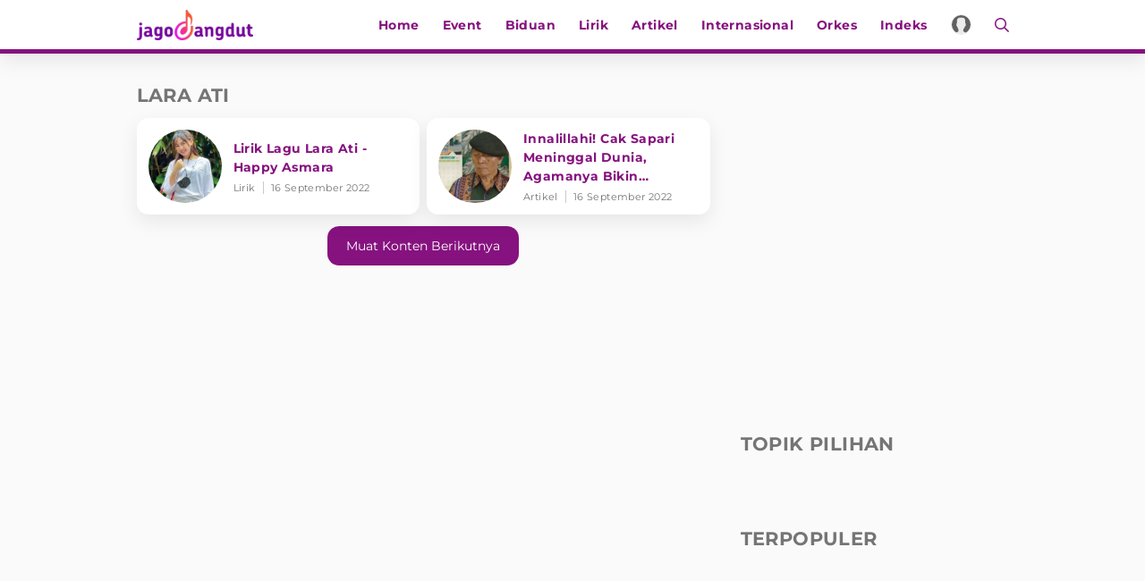

--- FILE ---
content_type: text/html; charset=utf-8
request_url: https://www.google.com/recaptcha/api2/aframe
body_size: 265
content:
<!DOCTYPE HTML><html><head><meta http-equiv="content-type" content="text/html; charset=UTF-8"></head><body><script nonce="-oJiLo8avHBP9ekB-QIsHg">/** Anti-fraud and anti-abuse applications only. See google.com/recaptcha */ try{var clients={'sodar':'https://pagead2.googlesyndication.com/pagead/sodar?'};window.addEventListener("message",function(a){try{if(a.source===window.parent){var b=JSON.parse(a.data);var c=clients[b['id']];if(c){var d=document.createElement('img');d.src=c+b['params']+'&rc='+(localStorage.getItem("rc::a")?sessionStorage.getItem("rc::b"):"");window.document.body.appendChild(d);sessionStorage.setItem("rc::e",parseInt(sessionStorage.getItem("rc::e")||0)+1);localStorage.setItem("rc::h",'1768962783900');}}}catch(b){}});window.parent.postMessage("_grecaptcha_ready", "*");}catch(b){}</script></body></html>